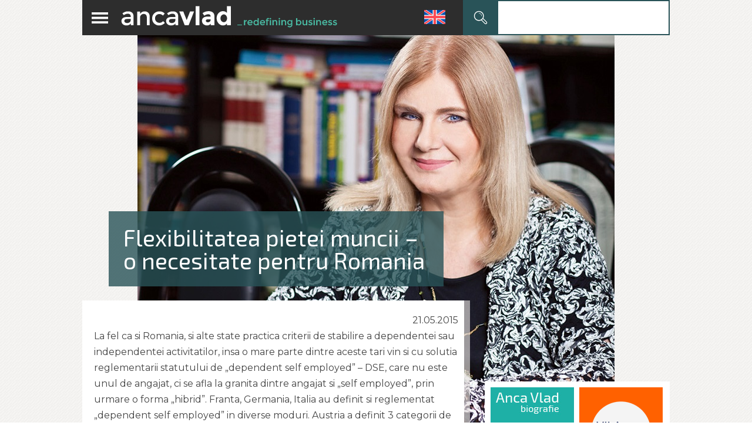

--- FILE ---
content_type: application/x-javascript
request_url: https://www.ancavlad.ro/wp-content/plugins/3d-flipbook-js-addon/assets/3d-flipbook-extra-code.js?x89970
body_size: -313
content:

const observer = new MutationObserver(function(mutations_list) {
	mutations_list.forEach(function(mutation) {
		if(mutation.type != 'childList') return;

		let iframe = $('.mount-container iframe')[0];
		if(document.contains(iframe)){
			let css_link = document.createElement('link');
			css_link.href = flip_book_js_addon.style;
			css_link.rel = 'stylesheet';
			css_link.type = 'text/css';
			iframe.contentDocument.head.appendChild(css_link);

			observer.disconnect();
		}
	});
});
observer.observe(document.querySelector('html'), {subtree: false, childList: true});

--- FILE ---
content_type: text/plain
request_url: https://www.google-analytics.com/j/collect?v=1&_v=j102&a=1143784634&t=pageview&_s=1&dl=https%3A%2F%2Fwww.ancavlad.ro%2F2015%2F05%2F21%2Fflexibilitatea-pietei-muncii-o-necesitate-pentru-romania%2F&ul=en-us%40posix&dt=Flexibilitatea%20pietei%20muncii%20%E2%80%93%20o%20necesitate%20pentru%20Romania%20-%20Anca%20Vlad&sr=1280x720&vp=1280x720&_u=YGBAgAABAAAAAC~&jid=1888172392&gjid=1142789952&cid=270885545.1768639703&tid=UA-62601273-1&_gid=155044146.1768639703&_slc=1&gtm=45He61f0h2n71WP6HR8v71215780za200zd71215780&gcd=13l3l3l3l1l1&dma=0&tag_exp=103116026~103200004~104527906~104528500~104684208~104684211~105391253~115938465~115938468~115985661~117025847~117041587&z=488595118
body_size: -450
content:
2,cG-NYHBS2VB9X

--- FILE ---
content_type: application/x-javascript
request_url: https://www.ancavlad.ro/wp-content/themes/av_custom2/js/custom.js?x89970
body_size: -112
content:
jQuery(document).ready(function(){
	//jQuery('#site-navigation').hide();
	/*
	jQuery('.menu-toggle2').click(function(){
		jQuery('#site-navigation').toggle();
	});
	*/
	
	// menu
	jQuery('.menu-toggle2.menu-mobile').click(function() {
		if(jQuery('#site-navigation-mobile').css('display') === 'none') {
			jQuery('#site-navigation-mobile').show();
		} else {
			jQuery('#site-navigation-mobile').hide();
		}
	});

	// asociaza evenimente la clic pe o categorie
	jQuery(".nav-menu-m2 > .menu-item").click(
		function(){
			
			// la click pe o categorie, arata-i subcategoriile, dupa ce s-au ascuns toate subcategoriile celorlalte categorii
			//alert(jQuery(this).siblings().length);
			jQuery(this).siblings().children('.sub-menu').slideUp("normal");
			jQuery(this).children('.sub-menu').slideToggle("normal");
			//return false;
		}
	);

	let windowWidth = $(window).width();
	if(windowWidth <= 767){
		let textElem = $('.index-header, .entry-header, .archive-header, .page-header');
		let textElemOffsetTop = textElem.offset().top;
		if(textElemOffsetTop < 380){
			let marginToAdd = 380 - textElemOffsetTop;
			textElem.css('margin-top', marginToAdd + 'px');
		}
	}

	$('.submit-icon').on('click', function(){
		$('#searchform').toggle();
	});
});


--- FILE ---
content_type: image/svg+xml
request_url: https://www.ancavlad.ro/wp-content/themes/av_custom2/images/sidebar_sensoarte.svg?x89970
body_size: 1282
content:
<?xml version="1.0" encoding="UTF-8"?>
<svg xmlns="http://www.w3.org/2000/svg" xmlns:xlink="http://www.w3.org/1999/xlink" width="182px" height="27px" viewBox="0 0 182 27" version="1.1">
<g id="surface1">
<path style=" stroke:none;fill-rule:evenodd;fill:rgb(86.666667%,58.823529%,14.117647%);fill-opacity:1;" d="M 34.851562 9.363281 L 41.003906 16.488281 L 47.140625 16.535156 L 47.238281 16.375 L 40.496094 9.222656 L 34.9375 9.214844 Z M 34.851562 9.363281 "/>
<path style=" stroke:none;fill-rule:evenodd;fill:rgb(97.254902%,67.45098%,16.862745%);fill-opacity:1;" d="M 34.851562 9.363281 L 36.746094 5.289062 L 44.855469 5.289062 L 47.03125 9.644531 Z M 34.851562 9.363281 "/>
<path style=" stroke:none;fill-rule:evenodd;fill:rgb(97.254902%,67.45098%,16.862745%);fill-opacity:1;" d="M 34.695312 16.425781 L 47.238281 16.375 L 45.011719 20.65625 L 36.855469 20.671875 Z M 34.695312 16.425781 "/>
<path style=" stroke:none;fill-rule:evenodd;fill:rgb(86.666667%,58.823529%,14.117647%);fill-opacity:1;" d="M 86.023438 9.363281 L 92.175781 16.488281 L 98.316406 16.535156 L 98.414062 16.375 L 91.671875 9.222656 L 86.113281 9.214844 Z M 86.023438 9.363281 "/>
<path style=" stroke:none;fill-rule:evenodd;fill:rgb(97.254902%,67.45098%,16.862745%);fill-opacity:1;" d="M 86.023438 9.363281 L 87.917969 5.289062 L 96.027344 5.289062 L 98.207031 9.644531 Z M 86.023438 9.363281 "/>
<path style=" stroke:none;fill-rule:evenodd;fill:rgb(97.254902%,67.45098%,16.862745%);fill-opacity:1;" d="M 85.867188 16.425781 L 98.410156 16.375 L 96.1875 20.65625 L 88.027344 20.671875 Z M 85.867188 16.425781 "/>
<path style=" stroke:none;fill-rule:evenodd;fill:rgb(86.666667%,58.823529%,14.117647%);fill-opacity:1;" d="M 51.183594 20.675781 L 63.332031 20.691406 L 65.511719 16.742188 L 53.796875 16.726562 L 51.046875 20.414062 Z M 51.183594 20.675781 "/>
<path style=" stroke:none;fill-rule:evenodd;fill:rgb(86.666667%,58.823529%,14.117647%);fill-opacity:1;" d="M 53.851562 5.316406 L 63.277344 5.316406 L 60.617188 9.214844 L 53.726562 9.214844 L 53.726562 5.378906 Z M 53.851562 5.316406 "/>
<path style=" stroke:none;fill-rule:evenodd;fill:rgb(86.666667%,58.823529%,14.117647%);fill-opacity:1;" d="M 53.796875 12.457031 L 60.6875 12.457031 L 60.6875 14.28125 L 60.578125 14.351562 L 53.828125 14.351562 Z M 53.796875 12.457031 "/>
<path style=" stroke:none;fill-rule:evenodd;fill:rgb(97.254902%,67.45098%,16.862745%);fill-opacity:1;" d="M 49.007812 16.804688 L 49.007812 7.570312 L 53.828125 5.339844 L 53.90625 16.726562 L 51.183594 20.675781 Z M 49.007812 16.804688 "/>
<path style=" stroke:none;fill-rule:evenodd;fill:rgb(97.254902%,67.45098%,16.862745%);fill-opacity:1;" d="M 60.59375 9.207031 L 63.277344 5.316406 L 65.527344 9.214844 L 65.527344 12.675781 L 60.578125 14.351562 Z M 60.59375 9.207031 "/>
<path style=" stroke:none;fill-rule:evenodd;fill:rgb(86.666667%,58.823529%,14.117647%);fill-opacity:1;" d="M 72.355469 5.445312 L 72.65625 5.304688 L 81.546875 5.304688 L 81.6875 5.648438 L 79.074219 10.054688 L 72.34375 10.046875 Z M 72.355469 5.445312 "/>
<path style=" stroke:none;fill-rule:evenodd;fill:rgb(97.254902%,67.45098%,16.862745%);fill-opacity:1;" d="M 67.816406 20.640625 L 67.816406 7.570312 L 72.652344 5.304688 L 72.652344 20.640625 Z M 67.816406 20.640625 "/>
<path style=" stroke:none;fill-rule:evenodd;fill:rgb(97.254902%,67.45098%,16.862745%);fill-opacity:1;" d="M 81.546875 5.304688 L 83.730469 9.953125 L 83.761719 19.703125 L 78.847656 20.820312 L 78.816406 10.046875 Z M 81.546875 5.304688 "/>
<path style=" stroke:none;fill-rule:evenodd;fill:rgb(86.666667%,58.823529%,14.117647%);fill-opacity:1;" d="M 112.558594 5.515625 L 112.199219 5.328125 L 102.492188 5.34375 L 102.355469 5.628906 L 104.917969 10.011719 L 112.550781 10.011719 Z M 112.558594 5.515625 "/>
<path style=" stroke:none;fill-rule:evenodd;fill:rgb(86.666667%,58.823529%,14.117647%);fill-opacity:1;" d="M 115.019531 20.257812 L 114.84375 20.640625 L 105.105469 20.640625 L 104.761719 20.484375 L 104.761719 15.875 L 112.496094 15.875 Z M 115.019531 20.257812 "/>
<path style=" stroke:none;fill-rule:evenodd;fill:rgb(97.254902%,67.45098%,16.862745%);fill-opacity:1;" d="M 105.105469 20.640625 L 105.089844 10.011719 L 102.492188 5.34375 L 100.269531 10.007812 L 100.285156 18.457031 Z M 105.105469 20.640625 "/>
<path style=" stroke:none;fill-rule:evenodd;fill:rgb(97.254902%,67.45098%,16.862745%);fill-opacity:1;" d="M 117.039062 7.546875 L 112.199219 5.328125 L 112.183594 15.875 L 114.84375 20.640625 L 117.023438 15.976562 Z M 117.039062 7.546875 "/>
<path style=" stroke:none;fill-rule:evenodd;fill:rgb(95.686275%,95.294118%,94.509804%);fill-opacity:1;" d="M 17.261719 0 L 23.796875 6.539062 L 18.046875 15.429688 Z M 17.261719 0 "/>
<path style=" stroke:none;fill-rule:evenodd;fill:rgb(85.098039%,84.705882%,83.921569%);fill-opacity:1;" d="M 18.046875 15.429688 L 25.960938 2.835938 L 23.453125 17.558594 Z M 18.046875 15.429688 "/>
<path style=" stroke:none;fill-rule:evenodd;fill:rgb(85.098039%,84.705882%,83.921569%);fill-opacity:1;" d="M 13.871094 4.925781 L 17.261719 0 L 18.046875 15.429688 Z M 13.871094 4.925781 "/>
<path style=" stroke:none;fill-rule:evenodd;fill:rgb(95.686275%,95.294118%,94.509804%);fill-opacity:1;" d="M 7.207031 1.964844 L 10.75 8.488281 L 4.839844 15.257812 Z M 7.207031 1.964844 "/>
<path style=" stroke:none;fill-rule:evenodd;fill:rgb(78.823529%,53.72549%,10.980392%);fill-opacity:1;" d="M 7.207031 1.964844 L 4.839844 15.253906 L 0 18.734375 Z M 7.207031 1.964844 "/>
<path style=" stroke:none;fill-rule:evenodd;fill:rgb(78.823529%,53.72549%,10.980392%);fill-opacity:1;" d="M 13.816406 4.828125 L 10.9375 26.957031 L 4.839844 15.253906 Z M 13.816406 4.828125 "/>
<path style=" stroke:none;fill-rule:evenodd;fill:rgb(97.254902%,67.45098%,16.862745%);fill-opacity:1;" d="M 13.816406 4.828125 L 23.457031 17.558594 L 10.9375 26.957031 Z M 13.816406 4.828125 "/>
<path style=" stroke:none;fill-rule:evenodd;fill:rgb(97.254902%,67.45098%,16.862745%);fill-opacity:1;" d="M 25.960938 2.835938 L 33.160156 21.335938 L 23.453125 17.558594 Z M 25.960938 2.835938 "/>
<path style=" stroke:none;fill-rule:evenodd;fill:rgb(81.176471%,80.784314%,80%);fill-opacity:1;" d="M 167.65625 20.675781 L 179.804688 20.691406 L 181.980469 16.742188 L 170.269531 16.726562 L 167.519531 20.414062 Z M 167.65625 20.675781 "/>
<path style=" stroke:none;fill-rule:evenodd;fill:rgb(81.176471%,80.784314%,80%);fill-opacity:1;" d="M 170.324219 5.316406 L 179.75 5.316406 L 177.089844 9.214844 L 170.199219 9.214844 L 170.199219 5.378906 Z M 170.324219 5.316406 "/>
<path style=" stroke:none;fill-rule:evenodd;fill:rgb(81.176471%,80.784314%,80%);fill-opacity:1;" d="M 170.269531 12.457031 L 177.160156 12.457031 L 177.160156 14.28125 L 177.050781 14.351562 L 170.300781 14.351562 Z M 170.269531 12.457031 "/>
<path style=" stroke:none;fill-rule:evenodd;fill:rgb(69.803922%,70.196078%,70.196078%);fill-opacity:1;" d="M 165.476562 16.804688 L 165.476562 7.570312 L 170.300781 5.339844 L 170.378906 16.726562 L 167.65625 20.675781 Z M 165.476562 16.804688 "/>
<path style=" stroke:none;fill-rule:evenodd;fill:rgb(69.803922%,70.196078%,70.196078%);fill-opacity:1;" d="M 177.066406 9.207031 L 179.75 5.316406 L 182 9.214844 L 182 12.675781 L 177.050781 14.351562 Z M 177.066406 9.207031 "/>
<path style=" stroke:none;fill-rule:evenodd;fill:rgb(81.176471%,80.784314%,80%);fill-opacity:1;" d="M 142.792969 5.496094 L 143.074219 5.367188 L 148.210938 5.367188 L 150.371094 10.007812 L 142.792969 10.007812 Z M 142.792969 5.496094 "/>
<path style=" stroke:none;fill-rule:evenodd;fill:rgb(69.803922%,70.196078%,70.196078%);fill-opacity:1;" d="M 138.3125 20.65625 L 138.3125 7.539062 L 143.074219 5.367188 L 143.074219 20.65625 C 143.074219 20.65625 138.34375 20.65625 138.3125 20.65625 Z M 138.3125 20.65625 "/>
<path style=" stroke:none;fill-rule:evenodd;fill:rgb(81.176471%,80.784314%,80%);fill-opacity:1;" d="M 156.320312 5.367188 L 162.675781 5.367188 L 162.675781 10.03125 L 156.320312 10.03125 Z M 156.320312 5.367188 "/>
<path style=" stroke:none;fill-rule:evenodd;fill:rgb(81.176471%,80.784314%,80%);fill-opacity:1;" d="M 156.273438 16.015625 L 164.367188 16.015625 L 163.691406 20.65625 L 156.570312 20.65625 L 156.269531 20.515625 Z M 156.273438 16.015625 "/>
<path style=" stroke:none;fill-rule:evenodd;fill:rgb(69.803922%,70.196078%,70.196078%);fill-opacity:1;" d="M 151.6875 0.300781 L 151.6875 18.421875 L 156.570312 20.65625 L 156.570312 0.300781 Z M 151.6875 0.300781 "/>
<path style=" stroke:none;fill-rule:evenodd;fill:rgb(81.176471%,80.784314%,80%);fill-opacity:1;" d="M 133.496094 5.296875 L 121.347656 5.28125 L 119.171875 9.230469 L 130.882812 9.246094 L 133.636719 5.554688 Z M 133.496094 5.296875 "/>
<path style=" stroke:none;fill-rule:evenodd;fill:rgb(81.176471%,80.784314%,80%);fill-opacity:1;" d="M 130.828125 20.65625 L 121.402344 20.65625 L 124.0625 16.753906 L 130.953125 16.753906 L 130.953125 20.59375 Z M 130.828125 20.65625 "/>
<path style=" stroke:none;fill-rule:evenodd;fill:rgb(81.176471%,80.784314%,80%);fill-opacity:1;" d="M 130.882812 13.515625 L 123.992188 13.515625 L 123.992188 11.691406 L 124.101562 11.621094 L 130.851562 11.621094 Z M 130.882812 13.515625 "/>
<path style=" stroke:none;fill-rule:evenodd;fill:rgb(69.803922%,70.196078%,70.196078%);fill-opacity:1;" d="M 135.675781 9.167969 L 135.675781 18.398438 L 130.851562 20.632812 L 130.773438 9.246094 L 133.496094 5.296875 Z M 135.675781 9.167969 "/>
<path style=" stroke:none;fill-rule:evenodd;fill:rgb(69.803922%,70.196078%,70.196078%);fill-opacity:1;" d="M 124.085938 16.765625 L 121.402344 20.65625 L 119.152344 16.757812 L 119.152344 13.296875 L 124.101562 11.617188 Z M 124.085938 16.765625 "/>
</g>
</svg>
